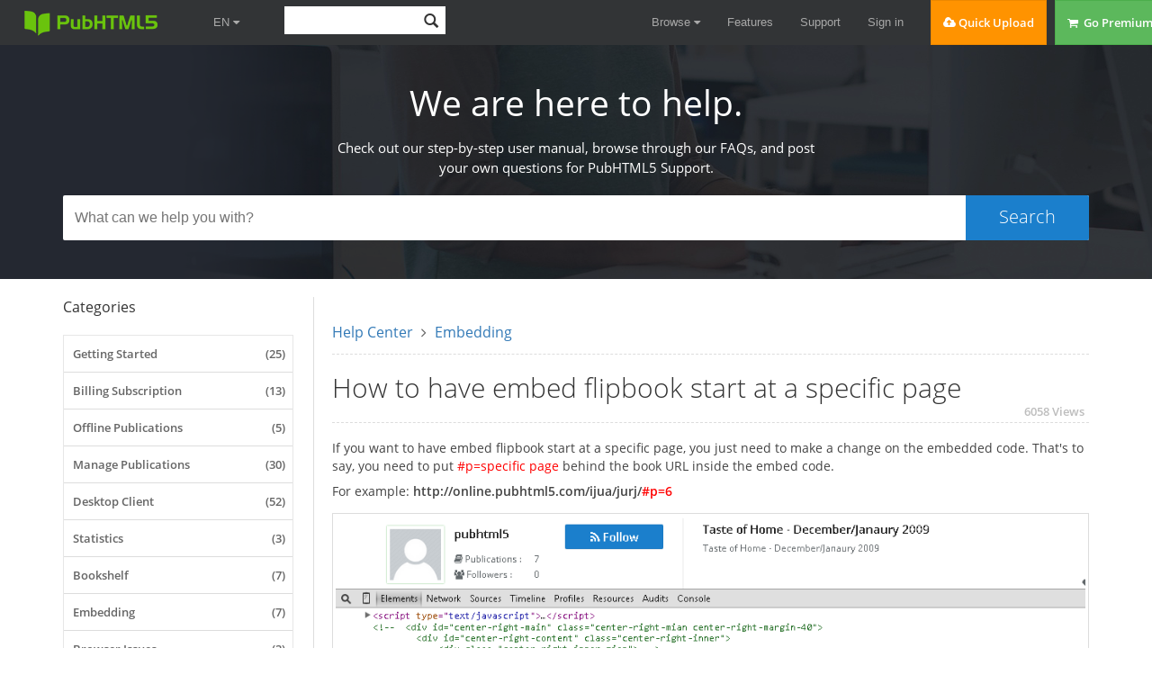

--- FILE ---
content_type: text/css
request_url: https://pubhtml5.com/help/css/kb.css?de33ace02376bcc307556fea544afd3f
body_size: 1641
content:

/*fix bs*/
.cc-top-bar,
.cc-top-bar * {
	-webkit-box-sizing: content-box !important;
     -moz-box-sizing: content-box !important;
          box-sizing: content-box !important;
}

.cc-search-container {
	top: 7px;
}

.cc-to-top-panel > li {
	width: 45px;
    height: 45px;
}

.cc-virustotal {
	height: 50px;
}

a:hover {
	color: #589AD4;
}

body * {
	-webkit-box-sizing: border-box !important;
     -moz-box-sizing: border-box !important;
          box-sizing: border-box !important;
}

body {
	background: #fff;
}

.kb-banner {
	background: url("../img/banner.jpg");
	height: 260px;
	text-align: center;
	background-size:cover;
}

.kb-banner h1 {
	margin: 0;
padding: 18px 0 7px 0;
color: white;
font-size: 39px;
font-weight: folder;
position: relative;
bottom: 11px;
}

.kb-banner h2 {
max-width:533px;
line-height: 22px;
color: #ffffff;
font-size: 15px;
font-weight: normal;
    position: relative;
    margin: 0 auto 20px;
}

.kb-search {
height: 58px;
position: relative;
}

.kb-search > input {
	line-height: 16px;
width: 100%;
font-size: 16px;
padding: 16px 150px 16px 13px;
border: none;
outline: none;
height: 50px;
border-radius: 2px;
}

.kb-search > .button-pure {
	position: absolute;
	right: 0;
	top: 0;
	width: 137px;
	height: 50px;
	border-bottom-left-radius: 0px;
	border-top-left-radius: 0px;
	border-bottom-right-radius: 2px;
	border-top-right-radius: 2px;
	font-weight: 300;
	font-size: 20px;
	line-height: 39px;
	border: none;

    -webkit-box-sizing: border-box;
    -moz-box-sizing: border-box;
    box-sizing: border-box;
}

.kb-container {
	padding-bottom: 50px;
	overflow: hidden;
}

.kb-left-container {
	padding-right: 22px;
}

.kb-right-container {
	padding-left: 20px;
	border-left:  1px solid #ddd;
	margin-top: 20px;
	color: #444;
}

/*category*/
.kb-cate-container {
	
}

.kb-cate-container > p {
	margin: 20px 0;
	font-size: 16px;
}

.kb-cate-list {
	font-size: 13px;
	font-weight: bold;
    font-style: normal;
	border: 1px solid #e7e7e7;
}

.kb-cate-list > a {
	position: relative;
padding: 11px 38px 11px 10px;
display: block;
color: #666666;
background: #ffffff;
transition: all 0.1s;
}

.kb-cate-list > a:hover {
	color: #666666;
	background: #ECECEC;
  transition: all 0.4s;
}

.kb-cate-list > a:not(:last-child) {
	border-bottom: 1px solid #ddd;
}

.kb-cate-list > a > span {
	position: absolute;
right: 8px;
top: 50%;
margin-top: -10px;
line-height: 20px;
}

/*contact download*/ 
.kb-group-container {
	text-align: center;
	padding-top: 50px;
}

.kb-group-container img{
max-width:100%;
}

.kb-group-container p {
	font-size: 13px;
	font-style: italic;
	padding-top: 8px;
	font-weight: bold;
	color: #2DB5D8;
	text-align: left;
}

.kb-group-container p:first-child {
	border-bottom: 1px solid;
	font-size: 14px;
}

.kb-btn {
	  border: 1px solid #E2E2E2;
  padding: 8px;
  background: #FCFCFC;
  color: #00a1cb;
  display: inline-block;
  border-radius: 6px;
  text-align: center;
  width: 96%;
  margin-top: 8px;
  font-size: 15px;
  transition: all 0.4s;
}

.kb-btn:hover {
	background: #00a1cb;
	color: #fff;
}

.kb-btn i {
	margin-right: 4px;
	font-size: 19px;
}


/*all article*/
.kb-article-container {
	color: #333;
}

.kb-article-container > p {
	font-size: 25px;
	text-align: center;
	padding: 20px 0 48px 0;
}

.kb-article-item {
	padding-right: 60px;
  margin-bottom: 13px;
  padding-left: 0px;
}

.kb-article-item > p {
	font-size: 15px;
font-weight: bold;
padding-bottom: 10px;
border-bottom: 1px solid #ddd;
}

.kb-article-item > p > a {
	color: #666 !important;
}

.kb-article-item > p > a:hover {
	color: #333 !important;
}

.kb-article-item > p > a > span {
	float: right;
	color: #888;
font-weight: normal;
font-size: 14px;
 padding: 8px 0 0 0;/*new add*/
}

.kb-article-item > p > a > span:hover {
	text-decoration: underline;
}

.kb-article-ul, .kb-article-item > ul {
	padding: 15px 5px 10px 5px;
}

.kb-article-ul > li, .kb-article-item > ul > li {
	position: relative;
color: #4286cd;
padding-left: 23px;
padding-bottom: 5px;
font-size: 13px;
line-height: 24px;
}

.kb-article-ul > li > a > i, .kb-article-item > ul > li > a > i { 
	position: absolute;
	left: 4px;
	top: 3px;
}

.kb-latest-article-container {
	padding-top: 30px;
}


.kb-article-title {
	font-size: 15px;
	font-weight: bold;
	padding-bottom: 5px;
	border-bottom: 1px solid #ddd;
	color: #666;
}

/*nav*/
.kb-article-nav {
	padding: 8px 0 13px 0;
border-bottom: 1px dashed #ddd;
font-size: 16px;
color: #666;
}

.kb-article-nav > i {
	margin: 0 5px;
}

/*single-article*/
.kb-single-article-container {
	
}

.kb-single-article-main {
	
}

.kb-single-article-title {
	font-size: 30px;
font-weight: 300;
margin-bottom: 22px;
color: #333;
position: relative;
}

.kb-single-article-line-bottom {
	border-bottom: 1px dashed #ddd;
}

.kb-single-article-content {
	font-size: 15px;
	padding-top: 10px;
	padding-bottom: 65px;
}

.kb-article-step {
	padding-top: 20px;
}

.kb-single-article-content p {
	margin: 8px 0;
	font-size: 14px;
}

.kb-single-article-content h2 {
	font-size: 20px;
font-weight: normal;
color: #FF9300;
margin-top: 20px;
margin-bottom: 8px;
}

.kb-single-article-content h2 + p.kb-article-step {
	padding-top: 0px;
}

.kb-single-article-content img {
	max-width: 100%;
	border: 1px solid #ddd;
	margin-bottom: 20px;
	padding: 3px;
	margin-top: 6px;

	/*box-shadow: 0px 0px 1px rgba(145, 145, 145, 1);
	border: 3px solid #fff;*/
}

.kb-single-article-views {
	color: #BDBDBD;
font-size: 13px;
position: absolute;
right: 5px;
bottom: -17px;
font-weight: bold;
}

/*category article*/
.kb-cate-article-container {''
}

.kb-cate-article-item {
	margin: 25px 0;
}

.kb-cate-article-item > p:first-child {
	margin-bottom: 5px;
	font-size: 16px;
}

.kb-cate-article-item > p:last-child {
	font-size: 13px;
text-overflow: ellipsis;
overflow: hidden;
-webkit-line-clamp: 3;
display: -webkit-box;
-webkit-box-orient: vertical;
}

/*search article*/
.kb-search-article-no-result {
	margin-top: 20px;
	text-align: center;
}

/*modification article*/
.kb-cate-icon {
	padding:0 10px 0 0;
	box-sizing:content-box;
}

.kb-cate-active {
background:#E8E8E8 !important;
}

.kb-line {
width:100%;
height:1px;
margin:45px auto 0;
padding:0px;
background-color:#D5D5D5;
overflow:hidden;
}

.kb-box {
    width: 100%;
    float: left;
    text-align: center;
    margin: 30px auto;
}

.kb-box h2 {
font-family:Arial, Helvetica, sans-serif;
font-size:29px;
 margin: 40px 0 37px 0;
 color: #3E3D3D;
 
}

.kb-box p {
font-family:Geneva, Arial, Helvetica, sans-serif;
font-size:14px;
font-style: italic;
width: 50%;
margin: 39px auto 0;
line-height: 24px;
}



@media (max-width:480px) {
.border-line {
    border-bottom: 1px solid #CCCCCC;
    border-top: 1px solid #ffffff;
    width: 60%;
    position: absolute;
	 bottom: 48%;
   left:20%;
}
}

@media (min-width: 480px){
.border-line {
    border-bottom: 1px solid #CCCCCC;
    border-top: 1px solid #ffffff;
    width: 60%;
    position: absolute;
   bottom: 48%;
	left:20%;
}
}

@media (min-width: 768px){
.border-line {
    border-bottom: 1px solid #CCCCCC;
    border-top: 1px solid #ffffff;
    width: 60%;
    position: absolute;
    bottom: 48%;
	left:20%;
}

}

@media (min-width: 992px){
.border-line {
position: absolute;
left: 50%;
width: 1px;
height: 304px;
border-left: 1px solid #FFFFFF;
border-right: 1px solid #CCCCCC;
top: 80px;
}
}

@media (min-width: 1200px){
.border-line {
position: absolute;
left: 50%;
width: 1px;
height: 304px;
border-left: 1px solid #FFFFFF;
border-right: 1px solid #CCCCCC;
top: 80px;
}
}





--- FILE ---
content_type: application/javascript
request_url: https://pubhtml5.com/help/js/help.js?34d125c14f5997fc823ee7f3f00f94d2
body_size: -5
content:
/*
 * @Author: your name
 * @Date: 2021-01-15 13:57:35
 * @LastEditTime: 2021-01-15 13:57:50
 * @LastEditors: Please set LastEditors
 * @Description: In User Settings Edit
 * @FilePath: \public_html\js\home\help.js
 */
$(function() {

    var $searchBtn = $("#kb-search-btn");
    var $searchInput = $("#kb-search-input");

    $searchBtn.on("click", function() {
        search();
    });

    $searchInput.on("keypress", function(e) {
        if (e.which === 13) {
            search();
        }
    });

    function search() {
        var search = $searchInput.val().trim();
        location.href = "/help/?search=" + search;
    }

    new ToTopPanel();

});
